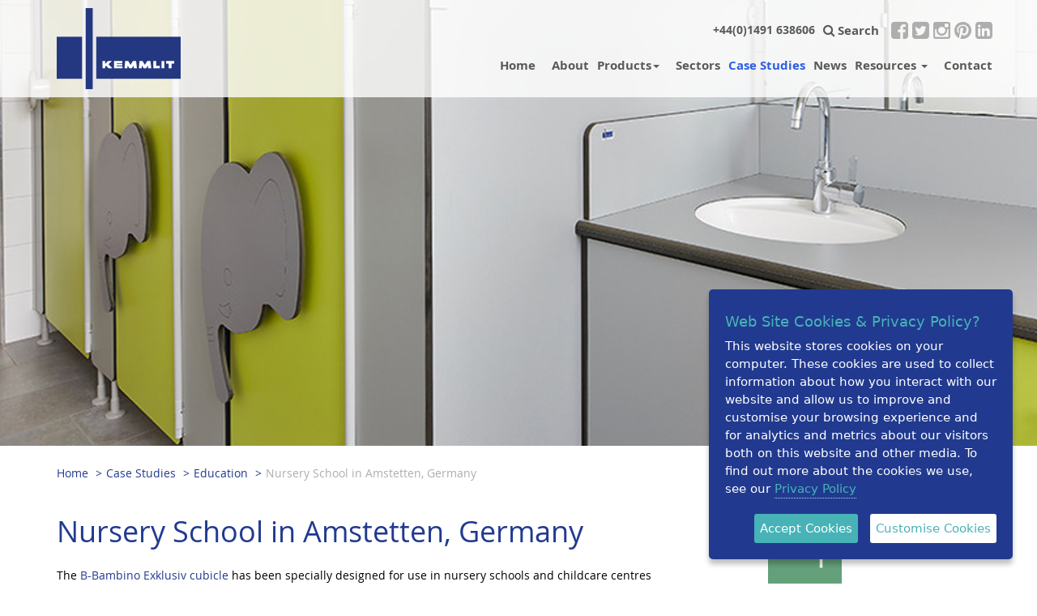

--- FILE ---
content_type: text/html; charset=utf-8
request_url: https://kemmlituk.com/case-studies/education/nursery-school-in-amstetten-germany/
body_size: 13316
content:


<!DOCTYPE html>
<!--[if lt IE 7]>      <html class="no-js lt-ie9 lt-ie8 lt-ie7"> <![endif]-->
<!--[if IE 7]>         <html class="no-js lt-ie9 lt-ie8"> <![endif]-->
<!--[if IE 8]>         <html class="no-js lt-ie9"> <![endif]-->
<!--[if gt IE 8]><!-->
<html class="no-js">
<!--<![endif]-->
<html lang="en" class="no-js">
<head>
<meta charset="utf-8">
<meta http-equiv="X-UA-Compatible" content="IE=edge">
<meta name="viewport" content="width=device-width, initial-scale=1">
<title>Kemmlit UK</title>
<meta name="description" content="Description" />
<meta name="keywords" content="Keywords" />
<meta name="author" content="Andrew Wiggins Dotbyte" />
<meta name="_globalsign-domain-verification" content="-M98FcbBdBfiv1jgRz3zHmsngSie18fhIvZG5PP_EM" />
<!-- Bootstrap -->
<script src="/Scripts/modernizr.custom.js"></script>
<link href="/css/bootstrap.min.css" rel="stylesheet">
<link href="https://maxcdn.bootstrapcdn.com/font-awesome/4.2.0/css/font-awesome.min.css" rel="stylesheet">
<link href='https://fonts.googleapis.com/css?family=Nunito:400,300,700' rel='stylesheet' type='text/css'>
<link href='/css/global.css' rel='stylesheet'>
<link href='/css/product.css' rel='stylesheet'><link href='/css/member.css' rel='stylesheet'><!-- j -->
<script src="https://ajax.googleapis.com/ajax/libs/jquery/1.11.0/jquery.min.js"></script>
<script src="https://ajax.aspnetcdn.com/ajax/jquery.validate/1.13.1/jquery.validate.min.js"></script>
<script src="https://ajax.aspnetcdn.com/ajax/mvc/5.1/jquery.validate.unobtrusive.min.js"></script>
<script type="text/javascript" src="/Scripts/moment.js"></script>
<script> moment().format(); </script>
<link rel="stylesheet" type="text/css" href="/Scripts/slick/slick.css"/>
<link rel="stylesheet" type="text/css" href="/Scripts/slick/slick-theme.css"/>
<script type="text/javascript" src="/Scripts/slick/slick.min.js"></script>
<!-- Social -->
<meta property="og:title" content=""/>
<meta property="og:image" content=""/>
<meta property="og:url" content=""/>
<meta property="og:site_name" content=""/>
<meta property="og:description" content=""/>
<meta name="twitter:title" content="" />
<meta name="twitter:image" content="" />
<meta name="twitter:url" content="" />
<meta name="twitter:card" content="" />
<!--[if lt IE 9]>
<script src="https://oss.maxcdn.com/libs/html5shiv/3.7.0/html5shiv.js"></script>
<script src="https://oss.maxcdn.com/libs/respond.js/1.4.2/respond.min.js"></script>
<![endif]-->
<!-- Facebook -->
<script>
!function(f,b,e,v,n,t,s){if(f.fbq)return;n=f.fbq=function(){n.callMethod?
n.callMethod.apply(n,arguments):n.queue.push(arguments)};if(!f._fbq)f._fbq=n;
n.push=n;n.loaded=!0;n.version='2.0';n.queue=[];t=b.createElement(e);t.async=!0;
t.src=v;s=b.getElementsByTagName(e)[0];s.parentNode.insertBefore(t,s)}(window,
document,'script','https://connect.facebook.net/en_US/fbevents.js');
fbq('init', '123689134971953'); // Insert your pixel ID here.
fbq('track', 'PageView');
</script>
<noscript><img height="1" width="1" style="display:none"
src="https://www.facebook.com/tr?id=123689134971953&ev=PageView&noscript=1"
/></noscript>
<!-- / Facebook -->
<!-- MC -->
<script id="mcjs">
	!function(c,h,i,m,p){m=c.createElement(h),p=c.getElementsByTagName(h)[0],m.async=1,m.src=i,p.parentNode.insertBefore(m,p)}(document,"script","https://chimpstatic.com/mcjs-connected/js/users/9dbfb27f893c462f9d08beaf3/324c60dade5124bc8ecbf138f.js");
</script>
<!-- / MC -->
<!-- GL -->
<script type="text/javascript" src="https://secure.glue1lazy.com/js/215735.js" ></script> 
<noscript><img alt="" src="https://secure.glue1lazy.com/215735.png" style="display:none;" /></noscript>
<!-- / GL -->
</head>	
<body >
	
	
	
	
	
<!--[if lt IE 8]>
<p class="browserupgrade">You are using an <strong>outdated</strong> browser. Please <a href="http://browsehappy.com/">upgrade your browser</a> to improve your experience.</p>
<![endif]--> 
	
	

	

<!-- Navigation -->
 <nav class="navbar yamm navbar-default navbar-fixed-top" id="mainNavigation">
<!-- Nav Wrapper -->    
 <div class="container">
     <div class="row">
    <!-- Logo -->
    <div class="col-md-3 col-sm-3 col-xs-5" id="logo">
    	<a href="/"><svg id="Layer_1" data-name="Layer 1" xmlns="http://www.w3.org/2000/svg" viewBox="0 0 130.63 85.2"><defs><style>.cls-1{fill:#243881;}.cls-2{fill:#fff;}</style></defs><title>kemmlit</title><rect class="cls-1" x="41.69" y="30.1" width="88.94" height="44.18"/><rect class="cls-1" y="30.11" width="26.73" height="44.17"/><rect class="cls-1" x="30.51" width="7.44" height="85.2"/><polygon class="cls-2" points="48.17 55.66 48.17 63.25 50.94 63.25 50.94 61.5 52.13 60.62 54.52 63.23 58.75 63.23 54.49 58.96 58.16 55.64 54.04 55.64 50.94 58.7 50.94 55.66 48.17 55.66"/><polygon class="cls-2" points="60.34 55.65 60.34 63.24 69.32 63.24 69.32 61.17 63.24 61.17 63.24 60.34 69.18 60.34 69.18 58.67 63.24 58.67 63.24 57.85 69.18 57.85 69.18 55.65 60.34 55.65"/><polygon class="cls-2" points="71.45 63.23 72.13 55.63 75.38 55.63 77.82 59.73 80.24 55.66 83.69 55.66 84.53 63.23 81.26 63.23 80.92 60.29 79.18 63.25 76.58 63.25 74.7 60.28 74.5 63.24 71.45 63.23"/><polygon class="cls-2" points="101.9 63.25 108.55 63.25 108.55 60.63 104.82 60.63 104.82 55.68 101.9 55.68 101.9 63.25"/><rect class="cls-2" x="110.47" y="55.66" width="2.9" height="7.57"/><polygon class="cls-2" points="115.17 55.66 115.17 58.42 118.04 58.42 118.04 63.23 120.96 63.23 120.96 58.39 123.89 58.39 123.89 55.66 115.17 55.66"/><polygon class="cls-2" points="86.56 63.23 87.23 55.63 90.48 55.63 92.92 59.73 95.34 55.66 98.8 55.66 99.64 63.23 96.36 63.23 96.03 60.29 94.29 63.25 91.69 63.25 89.8 60.28 89.61 63.24 86.56 63.23"/></svg></a>
    </div>
    <!-- Nav Menus -->
    <div class="col-md-9 col-sm-9 col-xs-7 mainNavList"> 
      <!-- Top -->
      <div class="row">
        <div class="col-md-12 col-sm-12 col-xs-12" id="navBarTop">
			<ul class="social">
				<li class="call">+44(0)1491 638606</li>
				<li class="search"><a href="#"><i class="fa fa-search" aria-hidden="true"></i> Search</a></li>
				<li class="icon"><a href="https://www.facebook.com/KemmlitUK/" target="_blank"><i class="fa fa-facebook-square" aria-hidden="true"></i></a></li>
				<li class="icon"><a href="https://twitter.com/KemmlitUK" target="_blank"><i class="fa fa-twitter-square" aria-hidden="true"></i></a></li>
				<li class="icon"><a href="https://www.instagram.com/kemmlit_uk/" target="_blank"><i class="fa fa-instagram" aria-hidden="true"></i></a></li>
				<li class="icon"><a href="https://www.pinterest.co.uk/kemmlit/" target="_blank"><i class="fa fa-pinterest" aria-hidden="true"></i></a></li>
				<li class="icon"><a href=""><i class="fa fa-linkedin-square" aria-hidden="true"></i></a></li>
			</ul>
        </div>
        <!--/ Top --> 
        <!-- Bottom -->
        <div class="col-md-12  col-sm-12 col-xs-12"> 
          <!-- Mobile -->
          <div class="navbar-headerhidden=">
                <div id="navBarTopMobile">
					<ul class="social">
						
						<li class="call">+44(0)1491 638606</li>
						<li class="search"><a href="#"><i class="fa fa-search" aria-hidden="true"></i> Search</a></li>
						<li class="icon"><a href="https://www.facebook.com/KemmlitUK/" target="_blank"><i class="fa fa-facebook-square" aria-hidden="true"></i></a></li>
						<li class="icon"><a href="https://twitter.com/KemmlitUK" target="_blank"><i class="fa fa-twitter-square" aria-hidden="true"></i></a></li>
						<li class="icon"><a href="https://www.instagram.com/kemmlit_uk/" target="_blank"><i class="fa fa-instagram" aria-hidden="true"></i></a></li>
						<li class="icon"><a href="https://www.pinterest.co.uk/kemmlit/" target="_blank"><i class="fa fa-pinterest" aria-hidden="true"></i></a></li>
						<li class="icon"><a href=""><i class="fa fa-linkedin-square" aria-hidden="true"></i></a></li>
					</ul>
                </div>
            <button type="button" class="navbar-toggle collapsed" data-toggle="collapse" data-target="#navbar2" aria-expanded="false" aria-controls="navbar"> <span class="sr-only">Toggle navigation</span> <span class="icon-bar"></span> <span class="icon-bar"></span> <span class="icon-bar"></span> </button>
          </div>
          <!--/ Mobile -->
          <!-- Main Navigation -->
          <div id="navbar" class="navbar-collapse collapse" aria-expanded="false" style="height: 1px;">
            <ul class="nav navbar-nav navbar-right">
              <li><a href="/">Home</a></li>
				<li  class="dropdown yamm-fw  last"><a href="/about/"> About</a></li>
               <li class="dropdown yamm-fw"><a href="/products/" data-toggle="dropdown" class="dropdown-toggle" aria-expanded="false">Products<b class="caret"></b></a><ul class="dropdown-menu">
                    <li class="grid-demo">
                        <div class="row">

                            <div class="col-sm-4 navChild">
                                <h3><a href="/products/cubicles/"><img src="/media/5403/cubicles.png" class="menuIcon" /> <i>Cubicles</i></a></h3>
                               <!--<ol class="productBrand">
                                    <li><a href="/products/cubicles/cell/">CELL</a></li>
                                    <li><a href="/products/cubicles/noxx-smart/">NOXX Smart</a></li>
                                    <li><a href="/products/cubicles/cronus/">CRONUS</a></li>
                                    <li><a href="/products/cubicles/niuu/">NiUU</a></li>
                                    <li><a href="/products/cubicles/primo-kn/">PRIMO Kn</a></li>
                                    <li><a href="/products/cubicles/plana/">PLANA</a></li>
                                    <li><a href="/products/cubicles/basic/">BASIC</a></li>
                                    <li><a href="/products/cubicles/bambino/">Bambino</a></li>
                                </ol>-->
                            </div>
                            <div class="col-sm-4 navChild">
                                <h3><a href="/products/lockers-locks/"><img src="/media/5404/lockers.png" class="menuIcon" /> <i>Lockers &amp; Locks</i></a></h3>
                               <!--<ol class="productBrand">
                                    <li><a href="/products/lockers-locks/ixos-p-pz/">IXOS P / PZ</a></li>
                                    <li><a href="/products/lockers-locks/ixos-l/">IXOS L</a></li>
                                    <li><a href="/products/lockers-locks/typo-r-r2-r2z/">Typo R / R2 / R2Z</a></li>
                                    <li><a href="/products/lockers-locks/typo-s-s2-s2z/">Typo S / S2 / S2Z</a></li>
                                    <li><a href="/products/lockers-locks/puro-w-lockers/">Puro W Lockers</a></li>
                                    <li><a href="/products/lockers-locks/puro-d-lockers/">Puro D Lockers</a></li>
                                    <li><a href="/products/lockers-locks/powerbox-lockers/">powerBox Lockers</a></li>
                                    <li><a href="/products/lockers-locks/kemmlit-active-sports-v-lockers/">KEMMLIT Active Sports V-Lockers</a></li>
                                    <li><a href="/products/lockers-locks/emergency-services-lockers/">Emergency Services Lockers</a></li>
                                    <li><a href="/products/lockers-locks/locks/">Locks</a></li>
                                </ol>-->
                            </div>
                            <div class="col-sm-4 navChild">
                                <h3><a href="/products/vanity-units/"><img src="/media/5405/vanity.png" class="menuIcon" /> <i>Vanity Units</i></a></h3>
                               <!--<ol class="productBrand">
                                </ol>-->
                            </div>
                                </div><div class="row">
                            <div class="col-sm-4 navChild">
                                <h3><a href="/products/benches/"><img src="/media/5406/benches.png" class="menuIcon" /> <i>Benches</i></a></h3>
                               <!--<ol class="productBrand">
                                    <li><a href="/products/benches/wooden-bench-seating/">Wooden Bench Seating</a></li>
                                    <li><a href="/products/benches/type-u/">Type U</a></li>
                                </ol>-->
                            </div>
                            <div class="col-sm-4 navChild">
                                <h3><a href="/products/accessories/"><img src="/media/5407/acessories.png" class="menuIcon" /> <i>Accessories</i></a></h3>
                               <!--<ol class="productBrand">
                                    <li><a href="/products/accessories/kemmlit-accessories/">KEMMLIT Accessories</a></li>
                                    <li><a href="/products/accessories/duct-panels/">Duct Panels</a></li>
                                </ol>-->
                            </div>
                            <div class="col-sm-4 navChild">
                                <h3><a href="/products/baby-change-products/"><img src="/media/5443/baby.png" class="menuIcon" /> <i>Baby Change Products</i></a></h3>
                               <!--<ol class="productBrand">
                                    <li><a href="/products/baby-change-products/lugo-baby-change-unit/">Lugo Baby Change Unit</a></li>
                                    <li><a href="/products/baby-change-products/toledo-baby-change-unit/">Toledo Baby Change Unit</a></li>
                                    <li><a href="/products/baby-change-products/vigo-baby-change-unit/">Vigo Baby Change Unit</a></li>
                                    <li><a href="/products/baby-change-products/calella-baby-change-unit/">Calella Baby Change Unit</a></li>
                                    <li><a href="/products/baby-change-products/pamplona-baby-change-unit/">Pamplona Baby Change Unit</a></li>
                                    <li><a href="/products/baby-change-products/barca-baby-change-unit/">Barca Baby Change Unit</a></li>
                                    <li><a href="/products/baby-change-products/sevilla-baby-change-unit/">Sevilla Baby Change Unit</a></li>
                                    <li><a href="/products/baby-change-products/logrono-baby-change-unit/">Logrono Baby Change Unit</a></li>
                                    <li><a href="/products/baby-change-products/delicias-baby-change-unit/">Delicias Baby Change Unit</a></li>
                                    <li><a href="/products/baby-change-products/alacant-horizontal-baby-change-unit/">Alacant Horizontal Baby Change Unit</a></li>
                                    <li><a href="/products/baby-change-products/palma-baby-change-unit/">Palma Baby Change Unit</a></li>
                                    <li><a href="/products/baby-change-products/cordoba-baby-change-unit/">Cordoba Baby Change Unit</a></li>
                                </ol>-->
                            </div>
                                </div><div class="row">
                            <div class="col-sm-4 navChild">
                                <h3><a href="/products/grooming-units/"><img src="/media/5444/grooming.png" class="menuIcon" /> <i>Grooming Units</i></a></h3>
                               <!--<ol class="productBrand">
                                </ol>-->
                            </div>
                            <div class="col-sm-4 navChild">
                                <h3><a href="/products/shelves/"><img src="/media/5445/shelves.png" class="menuIcon" /> <i>Shelves</i></a></h3>
                               <!--<ol class="productBrand">
                                </ol>-->
                            </div>
                            <div class="col-sm-4 navChild">
                                <h3><a href="/products/modesty-screens/"><img src="/media/5446/screens.png" class="menuIcon" /> <i>Modesty Screens</i></a></h3>
                               <!--<ol class="productBrand">
                                </ol>-->
                            </div>
                                </div><div class="row">
                            <div class="col-sm-4 navChild">
                                <h3><a href="/products/skirmett-washrooms/"><img src="/media/7308/cubiclesnew.png" class="menuIcon" /> <i>Skirmett Washrooms</i></a></h3>
                               <!--<ol class="productBrand">
                                </ol>-->
                            </div>
                         </div>
                    </li>
                </ul></li>
           <li  class="dropdown yamm-fw  last"><a href="/sectors/"> Sectors</a></li>
           <li  class="dropdown yamm-fw  last"><a href="/case-studies/" class="active"> Case Studies</a></li>
           <li  class="dropdown yamm-fw  last"><a href="/news/"> News</a></li>
            <li class="dropdown yamm-fw"><a href="/resources/" data-toggle="dropdown" class="dropdown-toggle" aria-expanded="false">Resources <b class="caret"></b></a><ul class="dropdown-menu">
            <li class="grid-demo">
                <div class="row">

                    <div class="col-sm-4 navChild">
                        <h3><a href="/resources/design-studio/"><img src="/media/5772/design-studio-icon.png" class="menuIcon" /> <i>Design Studio</i></a></h3>
                    </div>
                    <div class="col-sm-4 navChild">
                        <h3><a href="/resources/brochures/"><img src="/media/5764/brochure-icon.png" class="menuIcon" /> <i>Brochures</i></a></h3>
                    </div>
                    <div class="col-sm-4 navChild">
                        <h3><a href="/resources/online-cpd/"><img src="/media/5919/iconcimputer.jpg" class="menuIcon" /> <i>Online CPD</i></a></h3>
                    </div>
                        </div><div class="row">
                    <div class="col-sm-4 navChild">
                        <h3><a href="/resources/gallery/"><img src="/media/5769/gallery-icon.png" class="menuIcon" /> <i>Gallery</i></a></h3>
                    </div>
                    <div class="col-sm-4 navChild">
                        <h3><a href="/resources/tender-specifications/"><img src="/media/5765/tender-icon.png" class="menuIcon" /> <i>Tender Specifications</i></a></h3>
                    </div>
                    <div class="col-sm-4 navChild">
                        <h3><a href="/resources/technical-specifications/"><img src="/media/5768/specification.png" class="menuIcon" /> <i>Technical Specifications</i></a></h3>
                    </div>
                        </div><div class="row">
                    <div class="col-sm-4 navChild">
                        <h3><a href="/resources/certificates/"><img src="/media/5766/certificate-icon.png" class="menuIcon" /> <i>Certificates</i></a></h3>
                    </div>
                    <div class="col-sm-4 navChild">
                        <h3><a href="/resources/care-and-maintenance/"><img src="/media/5767/care-icon.png" class="menuIcon" /> <i>Care and Maintenance</i></a></h3>
                    </div>
                </div>
            </li>
            </ul></li>   
           <li  class="dropdown yamm-fw  last"><a href="/contact/"> Contact</a></li>
            </ul>
          </div>
          <!-- Main Navigation-->
        </div>
        <!--/ Bottom --> 
      </div>
    </div>
    <!--/ Nav Menus -->
         </div>
  </div>
<!--/ Nav Wrapper --> 
</nav><!-- / Navigation --> 
<!-- Search Bar -->
<div id="searchbar" style="display: none;">
	<div class="container">
		<form id="searchform" method="get" action="/search">
			<button type="submit" id="searchsubmit" class="fa fa-search fa-4x"></button>
			<input type="search" name="q" id="s" placeholder="Search..." autocomplete="off">
		</form>
	</div>
</div>
<!--/ Search Bar -->
<!-- Mobile Navigation -->
<div id="navbar2" style="display: none;">
    <ul class="nav navbar-nav navbar-right">
        <li><a href="/">Home</a></li>
        <li  class=last><a href="/about/">About</a></li>
               <li class="dropdown yamm-fw"><a href="/products/" data-toggle="dropdown" class="dropdown-toggle" aria-expanded="false">Products<b class="caret"></b></a>
            <!-- -->
            <ul class="dropdown-menu">
                <li class="grid-demo">
                    <div class="row">

                        <div class="col-sm-4 col-xs-12 navChild">
                            <h3><a href="/products/cubicles/"><img src="/media/5403/cubicles.png" class="menuIcon" /> Cubicles</a></h3>
                           <ul>
                                <li><a href="/products/cubicles/cell/">CELL</a></li>
                                <li><a href="/products/cubicles/noxx-smart/">NOXX Smart</a></li>
                                <li><a href="/products/cubicles/cronus/">CRONUS</a></li>
                                <li><a href="/products/cubicles/niuu/">NiUU</a></li>
                                <li><a href="/products/cubicles/primo-kn/">PRIMO Kn</a></li>
                                <li><a href="/products/cubicles/plana/">PLANA</a></li>
                                <li><a href="/products/cubicles/basic/">BASIC</a></li>
                                <li><a href="/products/cubicles/bambino/">Bambino</a></li>
                            </ul>
                        </div>
                        <div class="col-sm-4 col-xs-12 navChild">
                            <h3><a href="/products/lockers-locks/"><img src="/media/5404/lockers.png" class="menuIcon" /> Lockers &amp; Locks</a></h3>
                           <ul>
                                <li><a href="/products/lockers-locks/ixos-p-pz/">IXOS P / PZ</a></li>
                                <li><a href="/products/lockers-locks/ixos-l/">IXOS L</a></li>
                                <li><a href="/products/lockers-locks/typo-r-r2-r2z/">Typo R / R2 / R2Z</a></li>
                                <li><a href="/products/lockers-locks/typo-s-s2-s2z/">Typo S / S2 / S2Z</a></li>
                                <li><a href="/products/lockers-locks/puro-w-lockers/">Puro W Lockers</a></li>
                                <li><a href="/products/lockers-locks/puro-d-lockers/">Puro D Lockers</a></li>
                                <li><a href="/products/lockers-locks/powerbox-lockers/">powerBox Lockers</a></li>
                                <li><a href="/products/lockers-locks/kemmlit-active-sports-v-lockers/">KEMMLIT Active Sports V-Lockers</a></li>
                                <li><a href="/products/lockers-locks/emergency-services-lockers/">Emergency Services Lockers</a></li>
                                <li><a href="/products/lockers-locks/locks/">Locks</a></li>
                            </ul>
                        </div>
                        <div class="col-sm-4 col-xs-12 navChild">
                            <h3><a href="/products/vanity-units/"><img src="/media/5405/vanity.png" class="menuIcon" /> Vanity Units</a></h3>
                           <ul>
                            </ul>
                        </div>
                            </div><div class="row">
                        <div class="col-sm-4 col-xs-12 navChild">
                            <h3><a href="/products/benches/"><img src="/media/5406/benches.png" class="menuIcon" /> Benches</a></h3>
                           <ul>
                                <li><a href="/products/benches/wooden-bench-seating/">Wooden Bench Seating</a></li>
                                <li><a href="/products/benches/type-u/">Type U</a></li>
                            </ul>
                        </div>
                        <div class="col-sm-4 col-xs-12 navChild">
                            <h3><a href="/products/accessories/"><img src="/media/5407/acessories.png" class="menuIcon" /> Accessories</a></h3>
                           <ul>
                                <li><a href="/products/accessories/kemmlit-accessories/">KEMMLIT Accessories</a></li>
                                <li><a href="/products/accessories/duct-panels/">Duct Panels</a></li>
                            </ul>
                        </div>
                        <div class="col-sm-4 col-xs-12 navChild">
                            <h3><a href="/products/baby-change-products/"><img src="/media/5443/baby.png" class="menuIcon" /> Baby Change Products</a></h3>
                           <ul>
                                <li><a href="/products/baby-change-products/lugo-baby-change-unit/">Lugo Baby Change Unit</a></li>
                                <li><a href="/products/baby-change-products/toledo-baby-change-unit/">Toledo Baby Change Unit</a></li>
                                <li><a href="/products/baby-change-products/vigo-baby-change-unit/">Vigo Baby Change Unit</a></li>
                                <li><a href="/products/baby-change-products/calella-baby-change-unit/">Calella Baby Change Unit</a></li>
                                <li><a href="/products/baby-change-products/pamplona-baby-change-unit/">Pamplona Baby Change Unit</a></li>
                                <li><a href="/products/baby-change-products/barca-baby-change-unit/">Barca Baby Change Unit</a></li>
                                <li><a href="/products/baby-change-products/sevilla-baby-change-unit/">Sevilla Baby Change Unit</a></li>
                                <li><a href="/products/baby-change-products/logrono-baby-change-unit/">Logrono Baby Change Unit</a></li>
                                <li><a href="/products/baby-change-products/delicias-baby-change-unit/">Delicias Baby Change Unit</a></li>
                                <li><a href="/products/baby-change-products/alacant-horizontal-baby-change-unit/">Alacant Horizontal Baby Change Unit</a></li>
                                <li><a href="/products/baby-change-products/palma-baby-change-unit/">Palma Baby Change Unit</a></li>
                                <li><a href="/products/baby-change-products/cordoba-baby-change-unit/">Cordoba Baby Change Unit</a></li>
                            </ul>
                        </div>
                            </div><div class="row">
                        <div class="col-sm-4 col-xs-12 navChild">
                            <h3><a href="/products/grooming-units/"><img src="/media/5444/grooming.png" class="menuIcon" /> Grooming Units</a></h3>
                           <ul>
                            </ul>
                        </div>
                        <div class="col-sm-4 col-xs-12 navChild">
                            <h3><a href="/products/shelves/"><img src="/media/5445/shelves.png" class="menuIcon" /> Shelves</a></h3>
                           <ul>
                            </ul>
                        </div>
                        <div class="col-sm-4 col-xs-12 navChild">
                            <h3><a href="/products/modesty-screens/"><img src="/media/5446/screens.png" class="menuIcon" /> Modesty Screens</a></h3>
                           <ul>
                            </ul>
                        </div>
                            </div><div class="row">
                        <div class="col-sm-4 col-xs-12 navChild">
                            <h3><a href="/products/skirmett-washrooms/"><img src="/media/7308/cubiclesnew.png" class="menuIcon" /> Skirmett Washrooms</a></h3>
                           <ul>
                            </ul>
                        </div>
                     </div>
                </li>
            </ul>
            <!--/ -->
        </li>
       <li  class=last><a href="/sectors/">Sectors</a></li>
       <li  class=last><a href="/case-studies/" class="active">Case Studies</a></li>
       <li  class=last><a href="/news/">News</a></li>
       <li  class=last><a href="/resources/">Resources</a></li>
       <li  class=last><a href="/contact/">Contact</a></li>


<script type="text/javascript">
    $(document).ready(function () {
        $('div.navChild h3 a').mouseover(function () {
            $('div.navChild h3 a').css('background-color', 'none').css('color', '#fff');
            $('#navbar ul li div div ul').hide();
            $(this).css('background-color', '#bebebe').css('color', '#111').parent().next('ul').fadeIn('fast');
        });

    });
</script>
    </ul>
</div>
<!--/ Mobile Navigation -->



		

<!-- Banner Main -->
<section id="caseStudyBanner" style="background-image: url(/media/6413/nursery_topbanner.jpg)"></section>
<!-- / Banner Main --> 
<!-- Breadcrumbs Main -->
<section id="breadcrumbs">
  <div class="container">
      <ol class="breadcrumb">
    <li><a href="/">Home</a></li>
    <li class=""><a href="/case-studies/">Case Studies</a></li>
    <li class=""><a href="/case-studies/education/">Education</a></li>
    <li class="current"><a href="/case-studies/education/nursery-school-in-amstetten-germany/">Nursery School in Amstetten, Germany</a></li>
</ol>
  </div>
</section>
<!-- / Breadcrumbs Main --> 
<!-- Page Content -->
<section id="mainContent">
  <div class="container">
    <div class="row"> 
      
      <!-- Column 2 -->
      <div class="col-md-3 col-md-offset-1 col-sm-3 col-sm-offset-1 col-xs-12" id="productCol2">
        <div class="row"> 
          <!-- Icon -->
          <div class="col-sm-5 col-xs-3">
              <a href="/case-studies/education/"><img src="/media/1025/education.png" alt="" class="img-responsive" /></a>
          </div>
          <!--/ Icon --> 
          <!-- Category -->
          <div class="col-sm-7 col-xs-6">
            <h2><a href="/case-studies/education/">Education</a></h2>
          </div>
          <!-- /Category --> 
        </div>
        <!-- Product Navigation -->
        <div class="row">
          <div class="col-sm-12 col-xs-12" id="sideNav">
			 <ul id="subNav">
<li class="Public"><a href="/case-studies/public/">Public</a> </li>
<li class="Commercial"><a href="/case-studies/commercial/">Commercial</a> </li>
<li class="Sports-and-Leisure"><a href="/case-studies/sports-leisure/">Sports &amp; Leisure</a> </li>
<li class="Education"><a href="/case-studies/education/">Education</a> <ul>

    <li class="child"><a title="Saltash Community School, Cornwall" href="/case-studies/education/saltash-community-school-cornwall/">Saltash Community School, Cornwall</a></li>
    <li class="child"><a title="Cruciform Building, UCL, London" href="/case-studies/education/cruciform-building-ucl-london/">Cruciform Building, UCL, London</a></li>
    <li class="child"><a title="Royal College of Art, London" href="/case-studies/education/royal-college-of-art-london/">Royal College of Art, London</a></li>
    <li class="child"><a title="UCL Pharmacy School" href="/case-studies/education/ucl-pharmacy-school/">UCL Pharmacy School</a></li>
    <li class="child"><a title="Rambert Dance Company" href="/case-studies/education/rambert-dance-company/">Rambert Dance Company</a></li>
    <li class="child"><a title="UCL Wilkins Building London" href="/case-studies/education/ucl-wilkins-building-london/">UCL Wilkins Building London</a></li>
    <li class="active"><a title="Nursery School in Amstetten, Germany" href="/case-studies/education/nursery-school-in-amstetten-germany/">Nursery School in Amstetten, Germany</a></li>
    <li class="child"><a title="UCL Ifor Evans, Halls of residence, London" href="/case-studies/education/ucl-ifor-evans-halls-of-residence-london/">UCL Ifor Evans, Halls of residence, London</a></li>
    <li class="child"><a title="UCL Foster Court, London" href="/case-studies/education/ucl-foster-court-london/">UCL Foster Court, London</a></li>
    <li class="child"><a title="The Leathersellers, London" href="/case-studies/education/the-leathersellers-london/">The Leathersellers, London</a></li>
</ul>
</li>
<li class="Retail,-Restaurants-and-Hotels"><a href="/case-studies/retail-restaurants-hotels/">Retail, Restaurants &amp; Hotels</a> </li>
<li class="Healthcare"><a href="/case-studies/healthcare/">Healthcare</a> </li>
</ul>
          </div>
        </div>
        <!--/ Product Navigation -->
      </div>
      <!--/ Column 2 --> 
      <!-- Column 1 -->
      <div class="col-md-8 col-sm-8 col-xs-12" id="contentPageCol1">
        <h1 id="title">Nursery School in Amstetten, Germany</h1>
		<h2></h2>
        <p>The <a data-id="1454" href="/products/cubicles/bambino/" title="Bambino">B-Bambino Exklusiv cubicle</a> has been specially designed for use in nursery schools and childcare centres and adds a real touch of excitement to sanitary facilities. Wall motifs, handles and accessories all create a feel-good factor for children who dream of knights at arms, mermaids and adventure.</p>
<p>Individual digital prints can be added to walls and doors to create a wide range of different themed worlds. The choice of motifs is endless and includes everything from underwater environments to knights in armour. Specially manufactured styles of handle create an exciting three-dimensional world for the children. These motifs can be exchanged at any time to provide a compelling design that delivers a timeless solution over the entire lifetime of the equipment. <a data-id="1454" href="/products/cubicles/bambino/" title="Bambino">Bambino Exklusiv</a> permits maximum individualisation whilst also forming an educational concept which children are able to explore via the medium of play. The results are truly special sanitary facilities, rooms which have a story to tell and are able to establish their own little worlds. </p>
<p>The WC partition wall system is made from solid core HPL panels which are 13 mm thick and therefore ideally suited for use in wet rooms. Alongside the individual digital print option, walls and doors can also be manufactured in white with a white core. This model meets the most stringent hygiene requirements. Corners are rounded to a radius of 6 mm to prevent injury.</p>
        <!-- Gallery -->
        <h3>Gallery</h3>
<div class='caseStudyGallery'>         <div class="col-sm-3" style="padding: 4px;"><a href="/media/6408/csm_trennwandsystem_b-bambino_klassik_kiga_amstetten_01_5d4dc651b7.jpg" target="_blank" class="thumbnail" data-caption=""><img src="/media/6408/csm_trennwandsystem_b-bambino_klassik_kiga_amstetten_01_5d4dc651b7.jpg" class="img-responsive" alt="" /></a></div>
         <div class="col-sm-3" style="padding: 4px;"><a href="/media/6409/csm_trennwandsystem_b-bambino_klassik_kiga_amstetten_02_64e104ff1a.jpg" target="_blank" class="thumbnail" data-caption=""><img src="/media/6409/csm_trennwandsystem_b-bambino_klassik_kiga_amstetten_02_64e104ff1a.jpg" class="img-responsive" alt="" /></a></div>
         <div class="col-sm-3" style="padding: 4px;"><a href="/media/6410/csm_trennwandsystem_b-bambino_klassik_kiga_amstetten_03_98658a31e8.jpg" target="_blank" class="thumbnail" data-caption=""><img src="/media/6410/csm_trennwandsystem_b-bambino_klassik_kiga_amstetten_03_98658a31e8.jpg" class="img-responsive" alt="" /></a></div>
         <div class="col-sm-3" style="padding: 4px;"><a href="/media/6411/csm_trennwandsystem_b-bambino_klassik_kiga_amstetten_04_56815ce2f4.jpg" target="_blank" class="thumbnail" data-caption=""><img src="/media/6411/csm_trennwandsystem_b-bambino_klassik_kiga_amstetten_04_56815ce2f4.jpg" class="img-responsive" alt="" /></a></div>
         <div class="col-sm-3" style="padding: 4px;"><a href="/media/6412/csm_wickelkombination_bambino_kiga_amstetten_8933aaa188.jpg" target="_blank" class="thumbnail" data-caption=""><img src="/media/6412/csm_wickelkombination_bambino_kiga_amstetten_8933aaa188.jpg" class="img-responsive" alt="" /></a></div>
</div
        <!--/ Gallery -->
        
         <!-- Category Sign Off -->
          <hr />
          <div class="row">
			<div class="col-sm-12" id="callAction">
                <ul>
					<li><a href="/case-studies/education/"><img src="/media/1025/education.png" alt=">Education" style="max-width:40px;" /> Education</a></li>
				</ul>
		    </div>	
		 </div>
          <p><span>Kemmlit UK provide ranges of high quality and durable products which are ideal for the daily requirements of all educational premises.</span></p>
          <p><a href="/case-studies/education/">For further information...</a></p>
        <!--/ Category Sign Off -->
      </div>
      <!--/ Column 1 --> 
      
    </div>
  </div>
</section>
<!-- /Page Content -->
<link href='/Scripts/slicklightbox/slick-lightbox.css' rel='stylesheet'>
<script type="text/javascript" src="/Scripts/slicklightbox/slick-lightbox.min.js"></script>				
<script type="text/javascript">


$('.caseStudyGallery').slickLightbox({
    
    background : 'rgba(255,255,255,.8)',
    caption: 'caption',
    useHistoryApi: 'true'
});

$(document).ready(function(){
  $('.caseStudyGallery').slick({
   dots: false,
  infinite: false,
  speed: 300,
  slidesToShow: 4,
  slidesToScroll: 4,
  arrows:true,
  responsive: [
    {
      breakpoint: 1024,
      settings: {
        slidesToShow: 3,
        slidesToScroll: 3,
        infinite: true,
        dots: true
      }
    },
    {
      breakpoint: 600,
      settings: {
        slidesToShow: 2,
        slidesToScroll: 2
      }
    },
    {
      breakpoint: 480,
      settings: {
        slidesToShow: 1,
        slidesToScroll: 1
      }
    }
    // You can unslick at a given breakpoint now by adding:
    // settings: "unslick"
    // instead of a settings object
  ]
  });
});
</script>					
					
<!-- Newsletter -->
<section id="newsletter">
  <div class="container">
    <div class="row">
      <div class="col-md-8 col-sm-7 col-xs-8" id="signup">
        <div class="">
          <h3>Newsletter</h3>
        </div>
        <div class="">
          <form id="frmNewsletter" action="https://kemmlituk.us9.list-manage.com/subscribe/post?u=9dbfb27f893c462f9d08beaf3&amp;id=20cdc1dbdb" method="post" name="mc-embedded-subscribe-form" class="validate" target="_blank" novalidate>
            <input type="text" value="" name="EMAIL" id="frmEmail" placeholder="Email" required>
            <input class="btn  btn-default" type="submit" value="SUBSCRIBE" id="subscribe">
             <input class="btn  btn-default" type="submit" value="SEND" id="subscribeM">
          </form>
        </div>
      </div>
      <!-- Social -->
<div class="col-md-4 col-sm-5 col-xs-4" id="social"><a href="https://www.linkedin.com/company-beta/9328335/" target="_blank"><img src="/img/web/linkedin.png" /></a> <a href="https://twitter.com/KemmlitUK" target="_blank"><img src="/img/web/twitter.png" /></a><a href="https://www.facebook.com/KemmlitUK/" target="_blank"><img src="/img/web/facebook.png" /></a><a href="https://www.pinterest.co.uk/kemmlit/" target="_blank"><img src="/img/web/pininterest.png" /></a><a href="https://www.instagram.com/kemmlit_uk/" target="_blank"><img src="/img/web/instagram.png" /></a></div>      <!--/ Social --> 
    </div>
  </div>
</section>
<!-- / Newsletter -->	
<!-- Footer -->
<footer class="footer"> 
  
  <!-- Footer Navigation -->
  <section id="footernav">
    <div class="container">
      <div class="row">
        <!-- -->
        <div class="col-md-2 col-sm-2 col-xs-6 footerSections">
            <h3>About Us</h3>

                  <ul class="list-unstyled">
                    <li><a href="/about/design/">Award Winning Design</a></li>
                    <li><a href="/about/book-a-cpd/">Book a CPD</a></li>
                    <li><a href="/about/sustainability/">Sustainability</a></li>
                    <li><a href="/about/maintenance/">Maintenance Packages</a></li>
                    <li><a href="/about/privacy-policy/">Privacy Policy</a></li>
                  </ul>
        </div>
        <!--/ -->
           <!-- -->
        <div class="col-md-2 col-sm-2 col-xs-6 footerSections">
          <h3>Products</h3>

          <ul class="list-unstyled">
            <li><a href="/products/accessories/">Accessories</a></li>
            <li><a href="/products/baby-change-products/">Baby Change</a></li>
            <li><a href="/products/benches/">Benches</a></li>
            <li><a href="/products/cubicles/">Cubicles</a></li>
            <li><a href="/products/lockers-locks/">Lockers &amp; Locks</a></li>
            <li><a href="/products/vanity-units/">Vanity Units</a></li>
          </ul>
        </div>
        <!--/ --> 
        <!-- -->
        <div class="col-md-2 col-sm-2 col-xs-6 footerSections">
          <h3>Sectors</h3>

          <ul class="list-unstyled">
            <li><a href="/sectors/commercial/">Commercial</a></li>
            <li><a href="/sectors/sports-leisure/">Sports &amp; Leisure</a></li>
            <li><a href="/sectors/education/">Education</a></li>
            <li><a href="/sectors/public/">Public</a></li>
            <li><a href="/sectors/healthcare/">Healthcare</a></li>
          </ul>
        </div>
        <!--/ --> 
        <!-- -->
        <div class="col-md-2 col-sm-2 col-xs-6 footerSections">
          <h3>Case Studies</h3>

          <ul class="list-unstyled">
            <li><a href="/case-studies/public/">Public</a></li>
            <li><a href="/case-studies/commercial/">Commercial</a></li>
            <li><a href="/case-studies/sports-leisure/">Sports &amp; Leisure</a></li>
            <li><a href="/case-studies/education/">Education</a></li>
            <li><a href="/case-studies/retail-restaurants-hotels/">Retail, Restaurants &amp; Hotels</a></li>
            <li><a href="/case-studies/healthcare/">Healthcare</a></li>
          </ul>
       </div>
        <!--/ -->
        <!-- -->
        <div class="col-md-2 col-sm-2 col-xs-6 footerSections">
          <h3>Contact</h3>

          <ul class="list-unstyled">
            <li><a href="/contact/make-an-enquiry/">Make an Enquiry</a></li>
            <li><a href="/contact/book-a-cpd/">Book a CPD</a></li>
            <li><a href="/contact/request-a-sample/">Request A Sample</a></li>
            <li><a href="/contact/privacy-policy/">Privacy Policy</a></li>
          </ul>
       </div>
        <!--/ --> 
        <!-- -->
        <div class="col-md-2 col-sm-2 col-xs-6 footerSections">
          <h3>Resources</h3>

          <ul class="list-unstyled">
            <li><a href="/resources/design-studio/">Design Studio</a></li>
            <li><a href="/resources/brochures/">Brochures</a></li>
            <li><a href="/resources/online-cpd/">Online CPD</a></li>
            <li><a href="/resources/gallery/">Gallery</a></li>
            <li><a href="/resources/tender-specifications/">Tender Specifications</a></li>
            <li><a href="/resources/technical-specifications/">Technical Specifications</a></li>
          </ul>
       </div>
        <!--/ --> 
      </div>
    </div>
  </section>
  <!-- / Customers -->

  
  <!-- Awards -->
  <section id="awards">
    <div class="container">
      <table>
        <tr>
          <td><img src="/img/awards/barbour.png" class="img-responsive" /></td>
          <td><img src="/img/awards/2.png" class="img-responsive" /></td>
          <td><img src="/img/awards/3.png" class="img-responsive" /></td>
          <td><img src="/img/awards/4.png" class="img-responsive" /></td>
          <td><img src="/img/awards/5.png" class="img-responsive" /></td>
          <td><img src="/img/awards/6.png" class="img-responsive" /></td>
          <td><img src="/img/awards/7.png" class="img-responsive" /></td>
          <td><img src="/img/awards/8.png" class="img-responsive" /></td>
          <td><img src="/img/awards/9.png" class="img-responsive" /></td>
        </tr>
      </table>
    </div>
  </section>
  
  <!-- / Awards --> 
  
  <!-- Copyright -->
  <section id="copyright">
    <div class="container">
        <div class="row">
            <div class="col-xs-12">
                <p><span>KEMMLIT UK Bays Platt, Skirmett, Henley-on-Thames, Oxfordshire RG9 6TD. United Kingdom. t. +44(0)1491 638606 e. </span><a href="mailto:info@kemmlituk.com">info@kemmlituk.com</a><span> </span><br /><span>KEMMLIT UK and Skirmett Washrooms are a trading names of Skirmett Supplies Ltd. © Kemmlit UK 2024.</span></p>
        </div>
        </div>
    </div>
  </section>
 <!-- / Copyright --> 
</footer>
<!--/ Footer -->
				
<script type="text/javascript" src="/Scripts/jquery.ihavecookies.js"></script>
<script type="text/javascript">
    var options = {
        title: 'Web Site Cookies & Privacy Policy?',
        message: 'This website stores cookies on your computer. These cookies are used to collect information about how you interact with our website and allow us to improve and customise your browsing experience and for analytics and metrics about our visitors both on this website and other media. To find out more about the cookies we use, see our ',
        delay: 600,
        expires: 30,
        link: '/about/privacy-policy/',
        onAccept: function(){
            var myPreferences = $.fn.ihavecookies.cookie();
            console.log('Yay! The following preferences were saved...');
            console.log(myPreferences);
        },
        uncheckBoxes: true,
        acceptBtnLabel: 'Accept Cookies',
        moreInfoLabel: 'Privacy Policy',
        cookieTypesTitle: 'Select which cookies you want to accept',
        fixedCookieTypeLabel: 'Essential',
        fixedCookieTypeDesc: 'These are essential for the website to work correctly.'
    }

    $(document).ready(function() {
        $('body').ihavecookies(options);

        if ($.fn.ihavecookies.preference('marketing') === true) {
            console.log('This should run because marketing is accepted.');
        }

        $('#ihavecookiesBtn').on('click', function(){
            $('body').ihavecookies(options, 'reinit');
        });
    });

</script>
<link href="/Css/cookies.css" rel="stylesheet">




		 
			
<script type="text/javascript" src="https://cdnjs.cloudflare.com/ajax/libs/twitter-bootstrap/3.3.1/js/bootstrap.min.js"></script>
<script type="text/javascript" src="/Scripts/classie.js"></script>
<script type="text/javascript">
jQuery(function($) {
	//#main-slider
	$(function(){
		$('#main-slider.carousel').carousel({
			interval: 4000,
			pause: null
		});
	});
	$( '.centered' ).each(function( e ) {
		$(this).css('margin-top',  ($('#main-slider').height() - $(this).height())/2);
	});
	$(window).resize(function(){
		$( '.centered' ).each(function( e ) {
			$(this).css('margin-top',  ($('#main-slider').height() - $(this).height())/2);
		});
	});
	//goto top
	$('.gototop').click(function(event) {
		event.preventDefault();
		$('html, body').animate({
			scrollTop: $("body").offset().top
		}, 500);
	});	
});
</script>
<!-- Slider -->
<script type="text/javascript" src="/Scripts/main.js"></script>
<script type="text/javascript" src="/Scripts/tiny/tinynav.min.js"></script>
<script>
    $("#subNav").tinyNav({
      active: 'selected', 
      header: 'Select Page', 
      indent: '- ', 
      label: '' 
    });
</script>
<!-- Google -->
<script>
  (function(i,s,o,g,r,a,m){i['GoogleAnalyticsObject']=r;i[r]=i[r]||function(){
  (i[r].q=i[r].q||[]).push(arguments)},i[r].l=1*new Date();a=s.createElement(o),
  m=s.getElementsByTagName(o)[0];a.async=1;a.src=g;m.parentNode.insertBefore(a,m)
  })(window,document,'script','https://www.google-analytics.com/analytics.js','ga');
 
  ga('create', 'UA-91347727-1', 'auto');
  ga('send', 'pageview');
 
</script>
<!-- Google tag (gtag.js) -->
<script async src=https://www.googletagmanager.com/gtag/js?id=G-7W5B83MKCK></script> <script> window.dataLayer = window.dataLayer || []; function gtag(){dataLayer.push(arguments);} gtag('js', new Date()); gtag('config', 'G-7W5B83MKCK'); </script>
<!-- // Google -->
<!-- Linkedin -->
<script type="text/javascript"> _linkedin_partner_id = "2433689"; window._linkedin_data_partner_ids = window._linkedin_data_partner_ids || []; window._linkedin_data_partner_ids.push(_linkedin_partner_id); </script><script type="text/javascript"> (function(){var s = document.getElementsByTagName("script")[0]; var b = document.createElement("script"); b.type = "text/javascript";b.async = true; b.src = "https://snap.licdn.com/li.lms-analytics/insight.min.js"; s.parentNode.insertBefore(b, s);})(); </script> <noscript> <img height="1" width="1" style="display:none;" alt="" src="https://px.ads.linkedin.com/collect/?pid=2433689&fmt=gif" /> </noscript>



</body>
</html>

--- FILE ---
content_type: text/css
request_url: https://kemmlituk.com/css/global.css
body_size: 10072
content:
/*********** Kemmlit UK ***********/
/*********** Variables ***********/
/*********** IMPORTS ***********/
/* FONTS */
@font-face {
  font-family: 'open_sansregular';
  src: url('../fonts/OpenSans-Regular-webfont.eot');
  src: url('../fonts/OpenSans-Regular-webfont.eot?#iefix') format('embedded-opentype'), url('../fonts/OpenSans-Regular-webfont.woff') format('woff'), url('../fonts/OpenSans-Regular-webfont.ttf') format('truetype'), url('../fonts/OpenSans-Regular-webfont.svg#open_sansregular') format('svg');
  font-weight: normal;
  font-style: normal;
}
@font-face {
  font-family: 'open_sansbold';
  src: url('../fonts/OpenSans-Bold-webfont.eot');
  src: url('../fonts/OpenSans-Bold-webfont.eot?#iefix') format('embedded-opentype'), url('../fonts/OpenSans-Bold-webfont.woff') format('woff'), url('../fonts/OpenSans-Bold-webfont.ttf') format('truetype'), url('../fonts/OpenSans-Bold-webfont.svg#open_sansbold') format('svg');
  font-weight: normal;
  font-style: normal;
}
@font-face {
  font-family: 'open_sanslight';
  src: url('../fonts/OpenSans-Light-webfont.eot');
  src: url('../fonts/OpenSans-Light-webfont.eot?#iefix') format('embedded-opentype'), url('../fonts/OpenSans-Light-webfont.woff') format('woff'), url('../fonts/OpenSans-Light-webfont.ttf') format('truetype'), url('../fonts/OpenSans-Light-webfont.svg#open_sanslight') format('svg');
  font-weight: normal;
  font-style: normal;
}
@font-face {
  font-family: 'open_sanssemibold';
  src: url('../fonts/OpenSans-Semibold-webfont.eot');
  src: url('../fonts/OpenSans-Semibold-webfont.eot?#iefix') format('embedded-opentype'), url('../fonts/OpenSans-Semibold-webfont.woff') format('woff'), url('../fonts/OpenSans-Semibold-webfont.ttf') format('truetype'), url('../fonts/OpenSans-Semibold-webfont.svg#open_sanssemibold') format('svg');
  font-weight: normal;
  font-style: normal;
}
/* Header */
#mainNavigation a {
  color: #5a5959;
  font-size: 1.105em;
}
#mainNavigation a:hover {
  color: #2d5de2;
}
#mainNavigation.navbar-fixed-top {
  background-color: #fff;
  background-color: rgba(255, 255, 255, 0.8);
  border: 0;
  padding: 10px 0;
  -webkit-transition: all 0.3s;
  -moz-transition: all 0.3s;
  -ms-transition: all 0.3s;
  -o-transition: all 0.3s;
  transition: all 0.3s;
}
#logo {
  height: 100px;
}
#logo svg {
  height: 100%;
  width: auto;
}
/* shrink */
#mainNavigation.navbar-fixed-top.navbar-shrink {
  background-color: #fff;
  background-color: #ffffff;
}
#navBarTop {
  padding: 0;
  font-family: 'open_sansbold';
}
#navbar {
  padding: 0;
}
#navbar .nav > li > a {
  padding: 5px 1px 8px 15px;
}
#navbar .nav > li > a.last {
  padding: 5px 0 8px 15px;
}
/* Nav Fonts */
#mainNavigation #navbar .nav > li > a,
#navbar2 .nav > li > a {
  font-family: 'open_sansbold';
  padding: 5px 10px 8px;
}
#navbar2 .nav > li > a {
  font-family: 'open_sansregular';
  text-align: center;
  font-size: 30px;
  line-height: 55px;
  overflow: scroll;
}
#mainNavigation #navbar .nav > li.last > a {
  padding-right: 0px;
}
#mainNavigation #navbar .nav li a.active {
  color: #2d5de2;
}
#mainNavigation li.dropdown:hover > .dropdown-menu {
  display: block;
}
/*********** NAV ***********/
/* top nav */
.social {
  list-style: none;
  padding: 0px;
  margin: 0px;
  display: block;
  float: right;
}
.social li {
  color: #5a5959;
  width: inherit;
  float: left;
  text-align: left;
  padding: 10px 0;
}
.social li.call,
.social li.search {
  padding: 10px 10px 10px 0;
  line-height: 34px;
}
.social li.icon {
  padding-left: 5px;
  font-size: 22px;
}
#navBarTop .social li.icon:first-child {
  padding-left: 15px;
}
#navBarTop .social li.icon a {
  color: #aeaeae;
}
#navBarTop .social li.icon a:hover {
  color: #213a8f;
}
#navBarTop button,
#navBar button {
  border: 0;
  background: transparent;
  color: #213a8f;
  padding: 0px 20px 10px 0;
  line-height: 34px;
  letter-spacing: 0.051em;
}
#navBar form {
  display: inline-block;
}
/* Nav Breakpoint ********************************/
@media (max-width: 800px) {
  .navbar-header {
    float: none;
  }
  .navbar-left,
  .navbar-right {
    float: none !important;
  }
  .navbar-toggle {
    display: block;
  }
  .navbar-collapse {
    border-top: 1px solid transparent;
    box-shadow: inset 0 1px 0 rgba(255, 255, 255, 0.1);
  }
  .navbar-fixed-top {
    top: 0;
    border-width: 0 0 1px;
  }
  .navbar-collapse.collapse {
    display: none!important;
  }
  .navbar-nav {
    float: none!important;
    margin-top: 7.5px;
  }
  .navbar-nav > li {
    float: none;
  }
  .navbar-nav > li > a {
    padding-top: 10px;
    padding-bottom: 10px;
  }
  .collapse.in {
    display: block !important;
  }
}
/* About */
#about {
  margin: 20px 0;
}
.aboutText {
  margin: 0 0 20px;
}
div.aboutText p {
  margin: 0 0 10px;
  line-height: 26px;
}
div.aboutText p span {
  font-size: 24px;
  /* display: block; */
  padding: 0 0 0 10px;
}
.prodGroupText {
  margin: 20px 0 0;
  min-height: 190px;
}
/* Newsletter */
#newsletter {
  background-color: #213a8f;
  height: 105px;
  width: 100%;
  padding: 24px 0;
}
#newsletter h3 {
  color: #fff;
  font-size: 45px;
  margin: 0 24px 0 0;
  float: left;
  line-height: 44px;
}
#frmNewsletter {
  float: left;
  width: 60%;
}
#newsletter #frmNewsletter input[type="text"] {
  background: #919cc0;
  width: 50%;
  border: none;
  float: left;
  height: 50px;
  padding: 8px;
  color: #fff;
  font-size: 18px;
}
::-webkit-input-placeholder {
  /* Chrome/Opera/Safari */
  color: #213a8f;
}
::-moz-placeholder {
  /* Firefox 19+ */
  color: #213a8f;
}
:-ms-input-placeholder {
  /* IE 10+ */
  color: #213a8f;
}
:-moz-placeholder {
  /* Firefox 18- */
  color: #213a8f;
}
#newsletter #frmNewsletter input[type="submit"] {
  position: relative;
  top: 0;
  right: 0;
  width: 50%;
  height: 50px;
  margin: 0;
  padding: 8px 30px;
  font-size: 22px !important;
  line-height: 24px !important;
  background: #000;
  border: 1px solid #000;
  color: #ffffff;
  border-radius: 0;
  float: left;
}
#newsletter #social {
  text-align: right;
}
#newsletter #social img {
  float: right;
  margin-left: 8px;
}
/* Breadcrumbs */
#breadcrumbs {
  width: 100%;
  background: transparent;
  min-height: 30px;
}
.breadcrumb {
  padding: 16px 0 0;
  margin-bottom: 20px;
  list-style: none;
  background-color: transparent;
  border-radius: 4px;
  line-height: 36px;
}
.breadcrumb > li + li:before {
  content: ">";
  padding: 0 5px;
  color: #213a8f;
}
.breadcrumb > li.current a {
  color: #aeaeae;
}
@media screen and (max-width: 500px) {
  #contentBanner {
    margin-bottom: 20px;
  }
  #breadcrumbs {
    display: none;
  }
}
/* Page Contnt *********************************************************/
#mainContent {
  margin: 0 0 40px;
}
/* FILE DOWNLOADS */
#contentMedia img {
  border: 1px solid #444;
}
#contentMedia h4 {
  text-align: center;
  margin: 10px 0 15px;
  display: block;
  font-size: 14px;
}
/* Column 1 */
#productCol1 h1 {
  color: #213a8f;
  font-size: 36px;
  line-height: 50px;
  margin: 10px 0 0;
}
#productCol1 h2 {
  color: #4e4e4e;
  font-size: 26px;
  line-height: 26px;
  margin: 0 0 40px;
}
#productCol1 p {
  color: #000;
  font-size: 14px;
  line-height: 24px;
  margin: 0 0 13px;
}
#productCol1 ul {
  margin: 0;
}
#productCol1 #sideNav ul li {
  list-style: none;
  margin: 0 0 0 -28px;
  text-transform: uppercase;
}
#productCol1 #sideNav li:before {
  content: "• ";
  color: #213a8f;
  /* or whatever color you prefer */
}
/* Column 2 */
#productCol2 {
  margin: 10px 0 40px;
  float: right;
}
#productCol2 h2 {
  color: #213a8f;
  font-size: 22px;
  line-height: 26px;
}
#productCol2 #sideNav ul {
  list-style-type: none;
  padding: 0;
  margin: 0;
}
#productCol2 #sideNav ul > li {
  list-style-type: none;
  text-transform: uppercase;
}
#productCol2 #sideNav ul li {
  background: url(../img/web/bullet2.png) no-repeat left 8px;
  padding: 8px 0 2px 30px;
  line-height: 20px;
  margin-bottom: 0px;
}
#productCol2 #sideNav ul li ul {
  margin-left: -10px;
  margin-bottom: 10px;
}
#productCol2 #sideNav ul li ul li {
  font-size: 12px;
  line-height: 18px;
  padding: 8px 0 0 24px;
  margin: 0;
}
#productCol2 #sideNav ul li.active {
  background: url(../img/web/bullet1.png) no-repeat left 8px;
  font-family: 'open_sanssemibold';
}
#productCol2 #sideNav ul li ul li.sub {
  background: url(../img/web/bulletSub2.png) no-repeat left 8px;
  font-family: 'open_sanssemibold';
}
#productCol2 #sideNav ul li ul li.active {
  background: url(../img/web/bulletSub3.png) no-repeat left 8px;
  font-family: 'open_sanssemibold';
}
#productCol2 #sideNav ul li.subd {
  background: url(../img/web/bulletSub.png) no-repeat left 8px;
  font-family: 'open_sanssemibold';
}
/* */
#productCol2 #sideNav ul li.Education {
  background: url(../img/web/bullete.png) no-repeat left 8px;
}
#productCol2 #sideNav ul li.Commercial {
  background: url(../img/web/bulletc.png) no-repeat left 8px;
}
#productCol2 #sideNav ul li.Healthcare {
  background: url(../img/web/bulleth.png) no-repeat left 8px;
}
#productCol2 #sideNav ul li.Sports-and-Leisure {
  background: url(../img/web/bullets.png) no-repeat left 8px;
}
#productCol2 #sideNav ul li.Public {
  background: url(../img/web/bulletp.png) no-repeat left 8px;
}
/* */
#productCol2 #sideNav ul li.active a {
  color: #000;
}
#productCol2 #sideNav ul li ul li {
  background: url(../img/web/bullet3.png) no-repeat left 8px;
}
#productCol2 #sideNav ul li.active ul li a {
  color: #9e9e9e;
  font-family: 'open_sansregular';
}
#productCol2 #sideNav ul li.active ul li a:hover {
  color: #213a8f;
}
#productCol2 #sideNav ul li.active ul li:hover {
  background: url(../img/web/bullet1.png) no-repeat left 8px;
}
#productCol2 #sideNav ul li a {
  color: #9e9e9e;
}
#productCol2 #sideNav ul li a:hover {
  color: #213a8f;
}
/* Content Page */
#contentPageCol1 h1 {
  color: #213a8f;
  font-size: 36px;
  line-height: 46px;
  margin: 10px 0 0;
}
#contentPageCol1 h2 {
  color: #4e4e4e;
  font-size: 26px;
  line-height: 26px;
  margin: 20px 0 20px;
}
#contentPageCol1 h3 {
  color: #4e4e4e;
  font-size: 26px;
  line-height: 26px;
  margin: 20px 0 30px;
}
#contentPageCol1 p {
  color: #000;
  font-size: 14px;
  line-height: 24px;
  margin: 0 0 13px;
}
#contentPageCol1 ul {
  margin: 0;
}
#contentPageCol1 #sideNav ul li {
  list-style: none;
  margin: 0 0 0 -28spx;
}
#contentPageCol1 #sideNav li:before {
  content: "• ";
  color: #213a8f;
  /* or whatever color you prefer */
}
#contentPageCol1 hr {
  margin: 5px 0 30px;
  border-top: 1px solid #aeaeae;
}
#contentPageCol1 a.btn.btn-warning {
  padding-left: 0;
}
/* CASE STUDIES */
#contentCasestudies {
  margin: 25px 0;
}
#contentCasestudies h5 {
  font-size: 14px;
  line-height: 18px;
  margin: 5px 0 0;
  display: block;
  text-align: center;
}
.contentCasestudiesWrapper {
  min-height: 220px;
}
.mediaWrapper {
  margin-bottom: 20px;
}
/**/
#callAction {
  margin: 20px 0;
}
#callAction ul {
  list-style-type: none;
  padding: 0;
  margin: 0;
  font-size: 22px;
}
#productCol2 #callNav ul li a {
  color: #213a8f;
  text-decoration: none;
  font-size: 18px;
  display: block;
  margin: 0 0 10px;
}
#callAction ul li a:hover {
  color: #dedede;
}
#callAction ul li a img.icon {
  width: 25%;
  margin: 0 10px 0 0;
}
#callAction ul li a img.icon:hover {
  opacity: 0.5;
  filter: alpha(opacity=50);
  /* For IE8 and earlier */
}
/* column 2 */
#contentPageCol2 {
  margin: 10px 0 40px;
}
#contentPageCol2 h2 {
  color: #213a8f;
  font-size: 22px;
  line-height: 36px;
}
#contentPageCol2 #sideNav ul {
  list-style-type: none;
  padding: 0;
  margin: 0;
}
#contentPageCol2 #sideNav ul > li {
  list-style-type: none;
}
#contentPageCol2 #sideNav ul li {
  background: url(../img/web/bullet2.png) no-repeat left 8px;
  padding-left: 36px;
  padding-top: 3px;
  line-height: 30px;
}
#contentPageCol2 #sideNav ul li.active {
  background: url(../img/web/bullet1.png) no-repeat left 8px;
  font-family: 'open_sanssemibold';
}
#contentPageCol2 #sideNav ul li.active a {
  color: #000;
}
#contentPageCol2 #sideNav ul li ul li {
  background: url(../img/web/bullet3.png) no-repeat left 8px;
}
#contentPageCol2 #sideNav ul li.active ul li a {
  color: #9e9e9e;
  font-family: 'open_sansregular';
}
#contentPageCol2 #sideNav ul li.active ul li a:hover {
  color: #213a8f;
}
#contentPageCol2 #sideNav ul li.active ul li:hover {
  background: url(../img/web/bullet1.png) no-repeat left 8px;
}
#contentPageCol2 #sideNav ul li a {
  color: #9e9e9e;
}
#contentPageCol2 #sideNav ul li a:hover {
  color: #213a8f;
}
/* Gallery */
#productGallery {
  margin: 40px 0;
}
productGallery a {
  color: #fff;
}
#productGallery .projectWrapper {
  border-right: 8px solid #fff;
  border-left: 0px solid #fff;
  background-position: center;
  background-repeat: no-repeat !important;
  background-size: cover !important;
  padding: 0;
  height: 100%;
  position: relative;
  overflow: hidden;
}
#productGallery h2 {
  color: #213a8f;
  font-size: 26px;
  line-height: 26px;
  margin: 0 0 40px;
  text-align: -webkit-left;
  margin: 10px 0 20px;
}
#productGallery h3 {
  margin-top: 8px;
  font-size: 22px;
  line-height: 36px;
}
#productGallery h4 {
  font-size: 16px;
  line-height: 20px
    margin: 0 0 3px;
  font-family: 'open_sanslight';
}
#productGallery h5 a {
  font-size: 20px;
  color: #fff;
}
/**/
#sideNav {
  margin: 20px 0;
}
/* Call Back Column 2 */
#callNav {
  margin: 20px 0;
}
#productCol2 #callNav ul {
  list-style-type: none;
  padding: 0;
  margin: 0;
}
#productCol2 #callNav ul li a {
  color: #213a8f;
  text-decoration: none;
  font-size: 18px;
  display: block;
  margin: 0 0 10px;
}
#productCol2 #callNav ul li a:hover {
  color: #dedede;
}
#productCol2 #callNav ul li a img.icon {
  width: 25%;
  margin: 0 10px 0 0;
}
#productCol2 #callNav ul li a img.icon:hover {
  opacity: 0.5;
  filter: alpha(opacity=50);
  /* For IE8 and earlier */
}
/* Selected Projects */
#selectedProjects {
  margin: 40px 0 0;
  color: #fff;
  text-align: center;
}
#selectedProjects .projectWrapper {
  border-right: 4px solid #fff;
  border-left: 4px solid #fff;
  min-height: 180px;
  background-position: center;
  background-repeat: no-repeat !important;
  background-size: cover !important;
  padding: 0;
  height: 100%;
  position: relative;
  overflow: hidden;
}
#selectedProjects h2 {
  color: #213a8f;
  font-size: 26px;
  line-height: 26px;
  margin: 0 0 40px;
  text-align: -webkit-left;
  margin: 10px 0 20px;
}
#selectedProjects h3 {
  margin-top: 8px;
  font-size: 18px;
  line-height: 36px;
}
#selectedProjects h4 {
  font-size: 16px;
  line-height: 20px
    margin: 0 0 3px;
  font-family: 'open_sanslight';
}
#selectedProjects h5 a {
  font-size: 20px;
  color: #fff;
}
/* Product Ranges */
#productRange {
  margin: 40px 0 0;
  color: #fff;
  text-align: center;
}
#productRange .projectWrapper {
  border-right: 4px solid #fff;
  border-left: 4px solid #fff;
  min-height: 160px;
  background-position: center;
  background-repeat: no-repeat !important;
  background-size: cover !important;
  padding: 0;
  height: 100%;
  position: relative;
  overflow: hidden;
  margin-bottom: 5px;
  cursor: pointer;
}
#productRange h2 {
  color: #213a8f;
  font-size: 26px;
  line-height: 26px;
  margin: 0 0 40px;
  text-align: -webkit-left;
  margin: 10px 0 20px;
}
#productRange h3 {
  color: #213a8f;
  font-size: 16px;
  line-height: 18px;
  display: block;
  margin: 5px 0 0px;
  text-align: center;
}
#productRange h4 {
  color: #4e4e4e;
  margin: 4px 0;
  font-size: 14px;
  line-height: 16px;
}
.productCategoryBlank {
  height: 100%;
  width: 100%;
  position: absolute;
  background-color: #000;
  background: rgba(0, 0, 0, 0.7);
}
.productCategoryBlank a i {
  font-size: 36px;
  color: #fff;
  position: absolute;
  top: 35%;
  /* width: 100%; */
  left: 40%;
}
.productRangeWrapper {
  margin: 20px 0;
  min-height: 225px;
}
/* BANNERS */
#contentBanner {
  background: #f7f7f7;
  background-position: center center;
  background-size: cover;
  width: 100%;
  height: 300px;
  padding: 0 15px;
  position: relative;
  overflow: hidden;
}
#caseStudyBanner {
  background: #f7f7f7;
  background-position: center center;
  background-size: cover;
  width: 100%;
  height: 550px;
  padding: 0 15px;
  position: relative;
  overflow: hidden;
}
#newsBanner {
  background: #f7f7f7;
  background-position: center center;
  background-size: cover;
  width: 100%;
  height: 400px;
  padding: 0 15px;
  position: relative;
  overflow: hidden;
}
/* pagination */
.pagination > .active > a,
.pagination > .active > span,
.pagination > .active > a:hover,
.pagination > .active > span:hover,
.pagination > .active > a:focus,
.pagination > .active > span:focus {
  z-index: 2;
  color: #fff;
  background-color: #213a8f;
  border-color: #213a8f;
  cursor: default;
}
.pagination > li > a,
.pagination > li > span {
  position: relative;
  float: left;
  padding: 6px 12px;
  line-height: 1.42857143;
  text-decoration: none;
  color: #213a8f;
  background-color: #fff;
  border: 1px solid #ddd;
  margin-left: -1px;
}
.pagination > li:last-child > a,
.pagination > li:last-child > span {
  border-bottom-right-radius: 0px;
  border-top-right-radius: 0px;
}
.pagination > li:first-child > a,
.pagination > li:first-child > span {
  margin-left: 0;
  border-bottom-left-radius: 0px;
  border-top-left-radius: 0px;
}
/* Search */
.ezsearch-results {
  margin: 20px 0 0;
}
.ezsearch-result {
  margin: 0 0 15px 0;
  border-bottom: 1px solid #dedede;
}
.ezsearch-result strong {
  color: red;
  background-color: aqua;
  display: inline;
  padding: 0 2px;
}
.ezsearch-summary {
  float: left;
}
.ezsearch-pager {
  float: right;
}
.btn-warning {
  color: #213a8f;
  background-color: transparent;
  border: 0;
  margin-left: 0;
  padding: 6px 0;
}
.btn-warning:hover {
  color: #5a5959;
  background-color: transparent;
  border: 0;
  margin-left: 0;
  padding-left: 0;
}
/* PROJECT PODS */
#projects {
  min-height: 120px;
  margin-top: 8px;
  color: #fff;
  text-align: center;
}
#projects a {
  color: #fff;
}
#projects .projectWrapper {
  border-right: 4px solid #fff;
  border-left: 4px solid #fff;
  min-height: 300px;
  background-position: center;
  background-repeat: no-repeat !important;
  background-size: cover !important;
  padding: 0;
  height: 100%;
  position: relative;
  overflow: hidden;
}
.bkDark {
  background: #cecece;
}
.bkLight {
  background: #dedede;
}
.projectLabel {
  position: absolute;
  bottom: 0;
  height: 50px;
  background: #000;
  background-color: rgba(0, 0, 0, 0.5);
  width: 100%;
  padding: 0 30px;
}
#projects h3 {
  font-family: 'open_sanslight';
  margin: 7px 0;
  line-height: 37px;
}
#projects h4 {
  font-size: 16px;
  margin: 7px 0;
  line-height: 28px;
}
#projects h5 {
  margin: 7px 0 0;
  font-size: 48px;
  line-height: 60px;
}
#projects h5:hover {
  opacity: 0.5;
}
/* NEWS *************/
#news {
  padding: 0 0 40px ;
}
#newsWrapper {
  padding: 35px 0 0;
  border-top: 1px solid #213a8f;
}
#news h2 {
  color: #213a8f;
  font-size: 26px;
  line-height: 28px;
  margin: 0 0 20px;
}
/* twitter feed */
#news #twitterFeed h2 {
  margin: 0 0 5px;
}
#news h3 {
  color: #5a5959;
  font-size: 18px;
  margin: 0 0 10px;
}
#news h4 {
  color: #213a8f;
  font-size: 14px;
  margin: 0 0 7px;
}
#news p {
  margin: 0 0 25px;
}
#twitterFeed img.img-responsive {
  border: 1px solid #5a5959;
}
#twitterFeed h6 {
  color: #213a8f;
  margin: 0;
}
#twitterFeed p {
  font-size: 12px;
  margin: 0 0 8px;
}
/* footer hme */
#footernav {
  width: 100%;
  background-color: #dcdcdc;
  position: absolute;
  top: 0;
  height: 240px;
}
#footernav h3 {
  color: #213a8f;
  margin: 0;
  line-height: 50px;
}
#footernav li a {
  color: #4e4e4e;
  line-height: 22px;
}
#awards {
  position: relative;
  top: 255px;
}
#awards img {
  display: block;
  margin: 0 auto;
}
/* */
#productGroups h2 {
  font-size: 30px;
  line-height: 30px;
  margin: 4% 0 0;
}
#customers {
  width: 100%;
  background-color: #5b5b5b;
  min-height: 200px;
  position: relative;
  top: 240px;
}
#customers h2 {
  color: #dedede;
  display: block;
  margin: 0 auto;
  text-align: center;
  font-size: 18px;
  line-height: 40px;
  padding: 10px 0 5px;
}
/* */
#copyright {
  width: 100%;
  background-color: #000;
  position: absolute;
  bottom: 0;
}
#copyright p {
  font-size: 10px;
  text-align: center;
  display: block;
  padding: 15px 50px 0px;
  color: #dedede;
}
#copyright p a {
  color: #dedede;
}
/* SEARCH BAR */
#searchbar {
  position: fixed;
  top: 122px;
  display: inline;
  float: left;
  width: 100%;
  height: 82px;
  border-top: 1px solid #d8d8d8;
  padding: 10px 25px;
  z-index: 9999;
  background: #fff;
  -webkit-box-shadow: -1px 2px 2px rgba(0, 0, 0, 0.2);
  -moz-box-shadow: -1px 2px 2px rgba(0, 0, 0, 0.2);
  box-shadow: -1px 2px 2px rgba(0, 0, 0, 0.2);
}
#s {
  display: block;
  width: 88%;
  border: 0;
  outline: none;
  padding: 0;
  height: 60px;
  line-height: 60px;
  font-size: 3.0em;
  font-family: 'open_sanslight';
  color: #7e7e7e;
}
#searchsubmit {
  display: block;
  float: right;
  margin-top: 6px;
  background: none;
  color: #ccc;
  border: 0;
  outline: none;
  cursor: pointer;
}
::-webkit-input-placeholder {
  /* Chrome/Opera/Safari */
  color: #dedede;
}
::-moz-placeholder {
  /* Firefox 19+ */
  color: #dedede;
}
:-ms-input-placeholder {
  /* IE 10+ */
  color: #dedede;
}
:-moz-placeholder {
  /* Firefox 18- */
  color: #dedede;
}
.fa-4x {
  font-size: 3em;
}
.fa-4x:hover {
  font-size: 3.1em;
  color: #7e7e7e;
}
.btn {
  display: inline-block;
  margin-bottom: 0;
  font-weight: 400;
  text-align: center;
  vertical-align: middle;
  cursor: pointer;
  background-image: none;
  border: 1px solid transparent;
  white-space: nowrap;
  padding: 6px 12px;
  font-size: 14px;
  line-height: 1.42857143;
  border-radius: 0px;
  -webkit-user-select: none;
  -moz-user-select: none;
  -ms-user-select: none;
  user-select: none;
}
.btn-primary {
  color: #fff;
  background-color: #213a8f;
  border-color: #213a8f;
}
.btn-primary:hover {
  color: #fff;
  background-color: #4363d4;
  border-color: #213a8f;
}
/*!
 * Yamm!3 - Yet another megamenu for Bootstrap 3
 * http://geedmo.github.com/yamm3
 * 
 * @geedmo - Licensed under the MIT license
 */
.yamm .nav,
.yamm .collapse,
.yamm .dropup,
.yamm .dropdown {
  position: static;
}
.yamm .container {
  position: relative;
}
.yamm .dropdown-menu {
  left: auto;
}
.yamm .yamm-content {
  padding: 20px 30px;
}
.yamm .dropdown.yamm-fw .dropdown-menu {
  left: 0;
  right: 0;
}
#navbar ul li a.dropdown-toggle {
  background-color: transparent;
}
.dropdown-menu {
  position: absolute;
  top: 100%;
  left: 0;
  z-index: 1000;
  display: none;
  float: left;
  min-width: 160px;
  padding: 5px 0;
  margin: 2px 0 0;
  list-style: none;
  font-size: 14px;
  background-color: #000;
  border: 0px solid #ccc;
  border: 0px solid rgba(0, 0, 0, 0.15);
  border-radius: 0px;
  -webkit-box-shadow: 0 6px 12px rgba(0, 0, 0, 0.175);
  box-shadow: 0 6px 12px rgba(0, 0, 0, 0.175);
  background-clip: padding-box;
}
.navbar-default .navbar-nav > .open > a,
.navbar-default .navbar-nav > .open > a:hover,
.navbar-default .navbar-nav > .open > a:focus {
  background-color: #e7e7e7;
  color: #555;
}
/*********** page defaults ***********/
* {
  margin: 0;
}
html {
  position: relative;
  min-height: 100%;
}
body {
  margin-bottom: 390px;
  font-family: 'open_sansregular', sans-serif;
  background-color: #fff;
}
#Home {
  margin-bottom: 590px;
}
.footer {
  position: absolute;
  bottom: 0;
  width: 100%;
  height: 390px;
  background-color: #242424;
  color: #fff;
}
.footerHome {
  height: 590px;
}
/* text defaults */
a {
  color: #213a8f;
}
a:hover {
  color: #aeaeae;
}
hr {
  margin-top: 40px;
  margin-bottom: 40px;
  border: 0;
  border-top: 1px solid #213a8f;
}
/*!
 * Yamm!3 - Yet another megamenu for Bootstrap 3
 * http://geedmo.github.com/yamm3
 * 
 * @geedmo - Licensed under the MIT license
 */
.yamm .nav,
.yamm .collapse,
.yamm .dropup,
.yamm .dropdown {
  position: static;
}
.yamm .container {
  position: relative;
}
.yamm .dropdown-menu {
  left: auto;
}
.yamm .yamm-content {
  padding: 20px 30px;
}
.yamm .dropdown.yamm-fw .dropdown-menu {
  left: 0;
  right: 0;
}
.dropdown-menu {
  position: absolute;
  top: 100%;
  left: 0;
  z-index: 1000;
  display: none;
  float: left;
  min-width: 160px;
  padding: 10px 10px 15px;
  margin: 2px 0 0;
  list-style: none;
  font-size: 14px;
  background-color: #000;
  background: rgba(0, 0, 0, 0.85);
  border: 0px;
  border-radius: 0px;
  background-clip: padding-box;
  text-align: center;
}
.navbar-default .navbar-nav > .open > a,
.navbar-default .navbar-nav > .open > a:hover,
.navbar-default .navbar-nav > .open > a:focus {
  background-color: #000;
  background: rgba(0, 0, 0, 0.85);
  color: #fff;
}
#navbar ul li.open a.dropdown-toggle {
  color: #fff;
  background-color: #000;
  background: rgba(0, 0, 0, 0.85);
  border: 0px;
}
/* */
#navbar ul li div div {
  padding: 0 20px;
}
#navbar ul li div div li {
  margin: 0 0 0 -39px;
  text-transform: uppercase;
  font-size: 12px;
  line-height: 20px;
}
#navbar ul li div div h3 {
  font-size: 14px;
  font-family: 'open_sansbold';
  margin: 2px 0;
}
#navbar ul li div div ul {
  list-style: none;
  margin: 0;
}
#navbar ul li div div.navChild {
  margin-bottom: 10px;
}
#navBarTopMobile {
  display: none;
}
.menuIcon {
  width: 60px;
  float: left;
  margin-right: 10px;
}
#navbar ul li div div h3 {
  font-size: 14px;
  font-family: 'open_sansbold';
  margin: 0;
  text-align: left;
}
#navbar ul li div div h3 a {
  color: #fff;
  line-height: 38px;
  display: block;
  height: 60px;
}
#navbar ul li div div h3 a:hover {
  color: #111;
  background-color: rgba(255, 255, 255, 0.2);
}
#navbar ul li div div ul {
  list-style: none;
  margin: 0px 0px 0 0px;
  text-align: center;
  display: none;
}
#navbar ul li div div ul li a {
  line-height: 26px;
  color: #fff;
  display: block;
  padding: 2px 4px;
  margin-bottom: 1px;
  background-color: rgba(255, 255, 255, 0.2);
}
#navbar ul li div div ul li a:hover {
  color: #fff;
  background-color: rgba(255, 255, 255, 0.4);
}
#navbar2 {
  position: relative;
  top: 122px;
  display: inline;
  float: left;
  width: 100%;
  height: auto;
  border-top: 1px solid #d8d8d8;
  padding: 10px 25px;
  z-index: 9999;
  background: #fff;
  -webkit-box-shadow: -1px 2px 2px rgba(0, 0, 0, 0.2);
  -moz-box-shadow: -1px 2px 2px rgba(0, 0, 0, 0.2);
  box-shadow: -1px 2px 2px rgba(0, 0, 0, 0.2);
}
@media (max-width: 767px) {
  .navbar-nav .open .dropdown-menu {
    position: static;
    float: none;
    width: auto;
    margin-top: 0;
    background-color: #000;
    border: 0;
    box-shadow: none;
  }
  .grid-demo a {
    color: #fff;
  }
  #navbar2 ul li div div h3 {
    margin: 0;
    background: #3e3e3e;
    line-height: 52px;
  }
  #navbar2 ul li div div h3 a {
    color: #fff;
    display: block;
    height: 60px;
    text-align: left;
  }
  #navbar2 ul li div div li {
    margin: 0 0 0 -39px;
    text-transform: uppercase;
    font-size: 12px;
    line-height: 20px;
    list-style: none;
  }
  #navbar2 ul li div div ul li a {
    line-height: 26px;
    color: #fff;
    display: block;
    padding: 6px 4px;
    margin-bottom: 1px;
    background-color: rgba(255, 255, 255, 0.3);
    font-size: 20px;
  }
}
/*********** IMPORTS ***********/
/* styles for desktop */
.tinynav {
  display: none;
}
select#tinynav1 {
  width: 100%;
  font-family: 'open_sanslight';
  font-size: 18px;
  padding: 6px;
  color: #213a8f;
  border-color: #dedede;
}
/* styles for mobile */
@media screen and (max-width: 767px) {
  .tinynav {
    display: block;
  }
  ul#subNav {
    display: none;
  }
}
@media screen and (max-width: 1200px) {
  /* NEWSLETTER */
  #newsletter h3 {
    font-size: 40px;
  }
  #newsletter #social img {
    float: right;
    margin: 4px 2px 0;
    max-width: 29%;
  }
  /**/
  /* FOOTER */
  #footernav h3 {
    line-height: 40px;
    font-size: 16px;
  }
  #footernav li a {
    line-height: 16px;
    font-size: 13px;
  }
}
@media screen and (max-width: 1024px) {
  /* NAVIGATION */
  #mainNavigation #navbar .nav > li > a {
    /*font-family: 'open_sansbold';*/
    font-size: 13px;
    padding: 5px 10px 8px;
  }
  .caret {
    display: none;
  }
}
#subscribeM {
  display: none;
}
@media screen and (max-width: 800px) {
  /* HAMBURGER */
  .navbar-default .navbar-toggle {
    border-color: #213a8f;
    background-color: #fff;
    margin: 32px 0 0;
  }
  .navbar-toggle {
    position: relative;
    float: right;
    padding: 9px 10px;
    background-color: transparent;
    background-image: none;
    border: 1px solid transparent;
    border-radius: 0px;
  }
  #navBarTop {
    display: none;
  }
  #navBarTopMobile {
    display: block;
    float: left;
    margin-top: 26px;
  }
  .social li.icon {
    display: none;
  }
}
@media screen and (max-width: 990px) {
  #productGroups h2 {
    font-size: 20px;
    line-height: 20px;
    margin: 28px 0 0;
  }
}
@media screen and (max-width: 768px) {
  /* NEWSLETTER */
  #newsletter h3 {
    font-size: 20px;
  }
  #newsletter #social img {
    float: right;
    margin: 4px 2px 0;
    max-width: 29%;
  }
  #newsletter #frmNewsletter input[type="text"],
  #newsletter #frmNewsletter input[type="submit"] {
    width: 45%;
    padding: 8px 20px;
  }
  /**/
  /* PRODUCTS */
  .productRangeWrapper {
    margin: 0px 0 10px;
    min-height: 25px;
  }
  #productCol2 #sideNavdd ul li {
    padding: 8px 0 2px 30px;
    line-height: 20px;
    margin-bottom: 0px;
    display: block;
    float: left;
    padding: 10px 10px 0 24px;
    width: 33%;
  }
  #productCol2 {
    margin: 10px 0 10px;
    float: right;
  }
  #callNav,
  #twitterFeed {
    display: none;
  }
  #subscribe {
    display: none;
  }
  #subscribeM {
    display: block;
  }
  #signup {
    padding: 0 0 0 15px;
  }
  #newsWrapper {
    padding: 35px 15px 0;
  }
}
@media screen and (max-width: 700px) {
  body,
  #Home {
    margin-bottom: 580px;
  }
  #customers {
    display: none;
  }
  /* footer */
  .footer {
    height: 580px;
  }
  #footernav {
    height: 520px;
    text-align: center;
  }
  #awards {
    display: none;
  }
  #copyright p {
    font-size: 14px;
    padding: 15px 0 0;
    line-height: 19px;
  }
  #footernav .list-unstyled {
    padding-left: 0;
    list-style: none;
    line-height: 13px;
    margin-bottom: 15px;
  }
  #footernav h3 {
    line-height: 30px;
    font-size: 16px;
    margin: 10px 0 0;
  }
  /* footer */
}
@media screen and (max-width: 500px) {
  #logo svg {
    height: 80%;
    width: auto;
  }
  #sideNav {
    margin: 20px 0 0;
    padding: 0 5px;
  }
  .social li.call,
  #subscribe,
  #twitterFeed {
    display: none;
  }
  .social li.call,
  .social li.search {
    padding: 10px 0 0 0px;
    line-height: 34px;
  }
  .fa-4x {
    font-size: 2.5em;
  }
  #newsletter h3 {
    font-size: 20px;
    display: none;
  }
  #subscribeM {
    display: block;
  }
  #newsletter #social {
    padding: 0 5px 0 0;
  }
  #newsletter #social img {
    float: right;
    margin: 10px 2px 0;
    max-width: 28%;
  }
  #newsletter #frmNewsletter input[type="text"],
  #newsletter #frmNewsletter input[type="submit"] {
    width: 50%;
    padding: 8px 11px;
  }
  #productGroups h2 {
    font-size: 30px;
    line-height: 36px;
    margin: 0 0 0;
    display: block;
    position: relative;
    bottom: -10px;
  }
  .prodGroupText {
    margin: 20px 0 0;
    min-height: 90px;
  }
  .btn {
    font-size: 18px;
  }
  h1,
  .h1 {
    font-size: 32px;
  }
  .productIcon,
  .productIconTitle {
    padding-right: 0;
  }
  #frmNewsletter {
    width: 80%;
  }
  #copyright p {
    font-size: 10px;
    padding: 15px 0 0;
    line-height: 15px;
    margin: 0 0 8px;
  }
  .mediaWrapper {
    margin-bottom: 0px;
    min-height: 240px;
  }
}

/*# sourceMappingURL=global.css.map */

--- FILE ---
content_type: text/css
request_url: https://kemmlituk.com/css/product.css
body_size: 1262
content:
/* Generated by less 2.2.0 */
/*********** Variables ***********/
/*********** Main ***********/
#main-slider .sliderContent:hover {
  cursor: pointer;
}
#main-slider {
  position: relative;
}
.bannerWrapper {
  position: absolute;
  vertical-align: middle;
}
.bannerText {
  position: relative;
  display: inline-block;
  vertical-align: middle;
  top: 200px;
}
/* TEXT */
#main-slider h2 {
  color: #fff;
  font-size: 26px;
  line-height: 32px;
  font-family: 'open_sanslight';
  /* background-color: #000; */
  /* background: rgba(255, 255, 255, 0.7); */
  /* width: 100%; */
  padding: 8px 0 0;
  margin: 0;
  display: block;
  float: left;
  position: absolute;
  top: 635px;
}
#main-slider h3 {
  color: #fff;
  font-size: 26px;
  display: block;
  background-color: #fff;
  background: rgba(0, 0, 0, 0.7);
  width: 100%;
  padding: 8px;
  margin: 10px 0 0;
}
#main-slider h4 {
  color: #000;
  font-size: 46px;
  display: block;
  width: 5%;
  float: right;
  background-color: #000;
  background: rgba(255, 255, 255, 0.3);
  text-align: center;
}
#main-slider h4:hover {
  color: #000;
  background-color: #000;
  background: rgba(255, 255, 255, 0.8);
}
#main-slider h4 a {
  color: #000;
}
/* CONTROLS */
#sliderControls {
  background-color: rgba(0, 0, 0, 0.5);
  width: 100%;
  position: absolute;
  bottom: 0px;
  left: 0%;
  z-index: 15;
  height: 50px;
}
.carousel-indicators {
  position: initial;
  background: transparent;
  float: right;
  margin: 5px 0 0;
  padding-left: 0;
  list-style: none;
  text-align: right;
  padding: 10px 0;
  width: 200px;
}
/* */
#main-slider .carousel .btn {
  border: 3px solid rgba(255, 255, 255, 0.5);
  color: #fff;
  border-radius: 0;
  margin-top: 5px;
  background-color: #dedede;
  font-size: 14pt;
  padding: 4px 8px;
}
#main-slider .carousel .btn:hover {
  background-color: rgba(255, 255, 255, 0.3);
}
#main-slider .carousel .boxed {
  padding: 10px 15px;
  /*background-color: rgba(0, 0, 0, 0.8);*/
  display: inline-block;
}
#main-slider .carousel .item {
  background-color: #dedede;
  background-position: 60%;
  background-repeat: no-repeat;
  background-size: cover;
  left: 0 !important;
  opacity: 0;
  top: 0;
  position: absolute;
  width: 100%;
  display: block !important;
  height: 560px;
  -webkit-transition: opacity ease-in-out 500ms;
  -moz-transition: opacity ease-in-out 500ms;
  -o-transition: opacity ease-in-out 500ms;
  transition: opacity ease-in-out 500ms;
}
#main-slider .carousel .item:first-child {
  top: auto;
  position: relative;
}
#main-slider .carousel .item.active {
  opacity: 1;
  -webkit-transition: opacity ease-in-out 500ms;
  -moz-transition: opacity ease-in-out 500ms;
  -o-transition: opacity ease-in-out 500ms;
  transition: opacity ease-in-out 500ms;
  z-index: 1;
}
#main-slider .prev,
#main-slider .next {
  position: absolute;
  top: 50%;
  background-color: rgba(0, 0, 0, 0.3);
  color: #fff;
  display: inline-block;
  margin-top: -25px;
  font-size: 24px;
  height: 50px;
  width: 30px;
  line-height: 50px;
  text-align: center;
  border-radius: 4px;
  z-index: 5;
}
#main-slider .prev:hover,
#main-slider .next:hover {
  background-color: rgba(0, 0, 0, 0.5);
  border-radius: 10px;
}
#main-slider .prev {
  left: 10px;
}
#main-slider .next {
  right: 10px;
}
#main-slider .active .animation.animated-item-1 {
  -webkit-animation: fadeInUp 300ms linear 300ms both;
  -moz-animation: fadeInUp 300ms linear 300ms both;
  -o-animation: fadeInUp 300ms linear 300ms both;
  -ms-animation: fadeInUp 300ms linear 300ms both;
  animation: fadeInUp 300ms linear 300ms both;
}
#main-slider .active .animation.animated-item-2 {
  -webkit-animation: fadeInUp 300ms linear 600ms both;
  -moz-animation: fadeInUp 300ms linear 600ms both;
  -o-animation: fadeInUp 300ms linear 600ms both;
  -ms-animation: fadeInUp 300ms linear 600ms both;
  animation: fadeInUp 300ms linear 600ms both;
}
#main-slider .active .animation.animated-item-3 {
  -webkit-animation: fadeInUp 300ms linear 900ms both;
  -moz-animation: fadeInUp 300ms linear 900ms both;
  -o-animation: fadeInUp 300ms linear 900ms both;
  -ms-animation: fadeInUp 300ms linear 900ms both;
  animation: fadeInUp 300ms linear 900ms both;
}
#main-slider .active .animation.animated-item-4 {
  -webkit-animation: fadeInUp 300ms linear 1200ms both;
  -moz-animation: fadeInUp 300ms linear 1200ms both;
  -o-animation: fadeInUp 300ms linear 1200ms both;
  -ms-animation: fadeInUp 300ms linear 1200ms both;
  animation: fadeInUp 300ms linear 1200ms both;
}


--- FILE ---
content_type: text/css
request_url: https://kemmlituk.com/css/member.css
body_size: 620
content:
/* MEMBER SECTION */


#member {}

#member input[type="text"], input[type="password"] {
  display: block;
  width: 100%;
  height: 34px;
  padding: 6px 12px;
  font-size: 14px;
  line-height: 1.42857143;
  color: #555;
  background-color: #fff;
  background-image: none;
  border: 1px solid #ccc;
  border-radius: 4px;
  -webkit-box-shadow: inset 0 1px 1px rgba(0, 0, 0, .075);
          box-shadow: inset 0 1px 1px rgba(0, 0, 0, .075);
  -webkit-transition: border-color ease-in-out .15s, -webkit-box-shadow ease-in-out .15s;
       -o-transition: border-color ease-in-out .15s, box-shadow ease-in-out .15s;
          transition: border-color ease-in-out .15s, box-shadow ease-in-out .15s;
}
#member input[type="text"], input[type="password"] {
  border-color: #66afe9;
  outline: 0;
  -webkit-box-shadow: inset 0 1px 1px rgba(0,0,0,.075), 0 0 8px rgba(102, 175, 233, .6);
          box-shadow: inset 0 1px 1px rgba(0,0,0,.075), 0 0 8px rgba(102, 175, 233, .6);
}
#member button {
	
    display: inline-block;
    margin-bottom: 0;
    font-weight: 400;
    text-align: center;
    vertical-align: middle;
    cursor: pointer;
    background-image: none;
    border: 1px solid transparent;
    white-space: nowrap;
    padding: 6px 12px;
    font-size: 14px;
    line-height: 1.42857143;
    border-radius: 0px;
    -webkit-user-select: none;
    -moz-user-select: none;
    -ms-user-select: none;
    user-select: none;
		color: #fff;
    background-color: #213a8f;
    border-color: #213a8f;
	}
#member button:hover {
  color: #fff;
  background-color: #4363d4;
  border-color: #213a8f;
}

div.validation-summary-errors {
	display: block;
    width: 100%;
    border: 1px solid #dedede;
    padding: 5px;
    margin: 10px 0 20px;
}
#member label {
	color:#213a8f;
}
div.validation-summary-errors li {
	 list-style: none;
    font-weight: 600;
    color: red;
		margin: 5px 0 4px -32px;
}

/* MEMBER FORMS */
#member .field-validation-error {
  display: block;
  padding: 10px 0 0;
  color: red;
  font-size: 14px;
  font-weight: 700;
}

--- FILE ---
content_type: text/plain
request_url: https://www.google-analytics.com/j/collect?v=1&_v=j102&a=541222326&t=pageview&_s=1&dl=https%3A%2F%2Fkemmlituk.com%2Fcase-studies%2Feducation%2Fnursery-school-in-amstetten-germany%2F&ul=en-us%40posix&dt=Kemmlit%20UK&sr=1280x720&vp=1280x720&_u=IADAAEABAAAAACAAI~&jid=818961596&gjid=284912897&cid=904409725.1763175591&tid=UA-91347727-1&_gid=1141555398.1763175591&_r=1&_slc=1&z=2092250002
body_size: -563
content:
2,cG-7W5B83MKCK

--- FILE ---
content_type: application/javascript
request_url: https://kemmlituk.com/Scripts/main.js
body_size: 952
content:
$(function() {
	$(window).scroll(function() {
		var scroll = $(window).scrollTop();
		if (scroll >= 100) {
			$(".navbar-fixed-top").addClass('navbar-shrink');
			
		} else {
			$(".navbar-fixed-top").removeClass("navbar-shrink");
			$('#fp-nav').hide();			
		}
	});	
   
});
	//
$(document).ready(function () {
    //
    $('.dropdown').hover(function () {
        $('.dropdown-toggle', this).trigger('click');
    });
    //
    $('.navbar-toggle').click(function(){
        
        $("html, body").animate({ scrollTop: 0 }, 500);

    });
    //
    $('div.navChild h3 a').mouseover(function () {
        $('div.navChild h3 a').css('background-color', 'none').css('color', '#fff');
        $('#navbar ul li div div ul').hide();
        $(this).css('background-color', '#bebebe').css('color', '#111').parent().next('ul').fadeIn('fast');
    });
    //
    var $searchlink = $('#navBarTop li.search i');
    var $searchbar = $('#searchbar');

    $('#navBarTop li.search a,#navBarTopMobile li.search a').click(function () {
        if (!$searchbar.is(":visible")) {
            // if invisible we switch the icon to appear collapsable
            $searchlink.removeClass('fa-search').addClass('fa-search-minus');
        } else {
            // if visible we switch the icon to appear as a toggle
            $searchlink.removeClass('fa-search-minus').addClass('fa-search');
        }

        $searchbar.slideToggle(300, function () {
            // callback after search bar animation
        });

    });


    //
    $(".regular").slick({
        dots: false,
        infinite: true,
        arrows: false,
        speed: 300,
        autoplay: true,
        autoplaySpeed: 3800,
        slidesToShow: 6,
        slidesToScroll: 6,
        variableWidth: false,
        responsive: [
			{
			    breakpoint: 1024,
			    settings: {
			        slidesToShow: 6,
			        slidesToScroll: 1,
			        autoplay: true,
			        infinite: true,
			        dots: false
			    }
			},
			{
			    breakpoint: 600,
			    settings: {
			        slidesToShow: 4,
			        slidesToScroll: 2
			    }
			},
			{
			    breakpoint: 480,
			    settings: {
			        slidesToShow: 3,
			        slidesToScroll: 1
			    }
			}
		  ]
    });
    // banner text

    //get height of #main-slider
    var a = $('#main-slider').height();
    //get height of  banner text
    var b = $('.bannerText').height();
    //get top value 
    var c = (a - b) / 2 - 5;
    //add to banner text div
    $('.bannerText').css('top', c);
    // projects animate label
    var boxHeight = $(".projectLabel").height();
    $(".projectLabel").mouseenter(function () {
        $(this).animate({
            height: "100%"
        });
    }).mouseleave(function () {
        $(this).animate({
            height: boxHeight
        });
    });

});